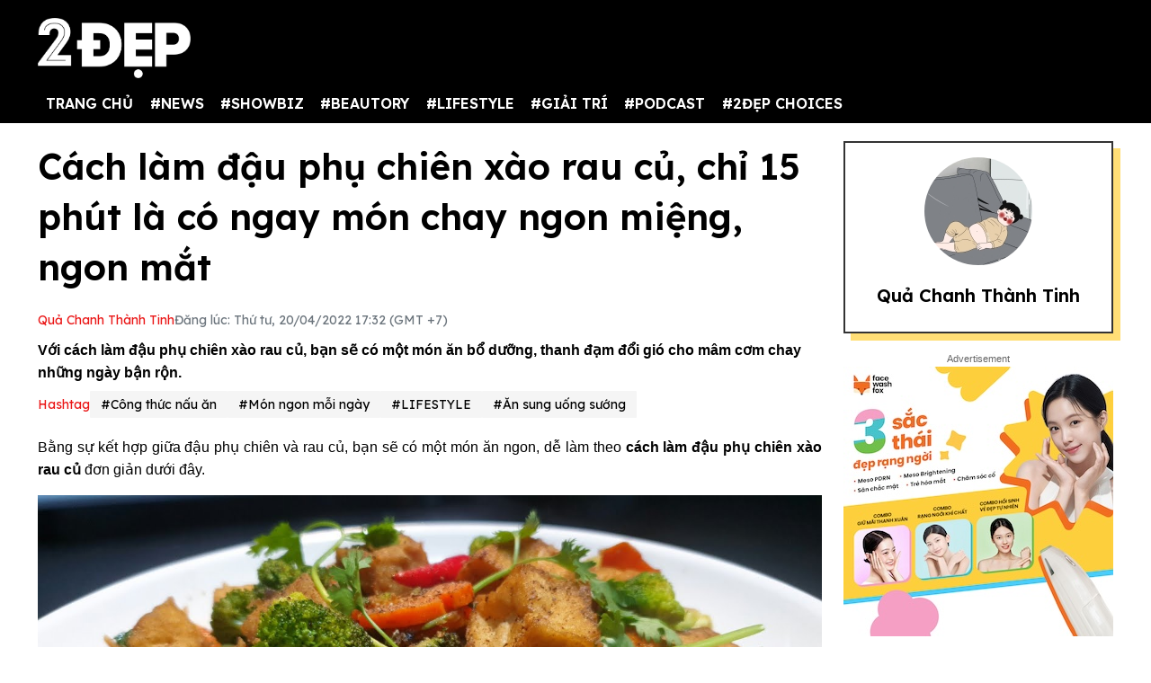

--- FILE ---
content_type: text/html; charset=UTF-8
request_url: https://2dep.vn/cach-lam-dau-phu-chien-xao-rau-cu-chi-15-phut-la-co-ngay-mon-chay-ngon-mieng-ngon-mat-01139071.html
body_size: 16703
content:
<!DOCTYPE html>
<html lang="vi" xmlns="http://www.w3.org/1999/xhtml">
<head prefix="og: http://ogp.me/ns# fb: http://ogp.me/ns/fb# article: http://ogp.me/ns/article#">
<meta charset="utf-8"/>
<meta http-equiv="Content-Type" content="text/html; charset=utf-8" />
<meta http-equiv="x-ua-compatible" content="ie=edge" />
<meta http-equiv="content-language" itemprop="inLanguage" content="vi"/>
<title>Cách làm đậu phụ chiên xào rau củ, chỉ 15 phút là có ngay món chay ngon miệng, ngon mắt</title>
<meta name="robots" content="max-image-preview:large,index,follow,all" />
<meta name="GOOGLEBOT" content="max-image-preview:large,index,follow,all" />
<meta name="viewport" content="width=device-width,initial-scale=1,shrink-to-fit=no">
<meta name="language" content="vietnamese" />
<meta name="copyright" content="Copyright © 2020 by 2dep.vn" />
<meta name="description" content="Với cách làm đậu phụ chiên xào rau củ, bạn sẽ có một món ăn bổ dưỡng, thanh đạm đổi gió cho mâm cơm chay những ngày bận rộn." />
<meta name="keywords" content="món chay, đậu phụ chiên xào rau củ, cách làm đậu phụ chiên xào rau củ " />
<meta name="news_keywords" content="món chay, đậu phụ chiên xào rau củ, cách làm đậu phụ chiên xào rau củ " />
<meta name="theme-color" content="#000">
<meta property="og:site_name" content="2dep.vn" />
<meta property="og:type" content="article" />
<meta property="og:locale" content="vi_VN" />
<meta property="og:title" itemprop="name" content="Cách làm đậu phụ chiên xào rau củ, chỉ 15 phút là có ngay món chay ngon miệng, ngon mắt" />
<meta property="og:url" itemprop="url" content="https://2dep.vn/cach-lam-dau-phu-chien-xao-rau-cu-chi-15-phut-la-co-ngay-mon-chay-ngon-mieng-ngon-mat-01139071.html" />
<meta property="og:description" content="Với cách làm đậu phụ chiên xào rau củ, bạn sẽ có một món ăn bổ dưỡng, thanh đạm đổi gió cho mâm cơm chay những ngày bận rộn." />
<meta property="og:image" itemprop="thumbnailUrl" content="https://media.2dep.vn/upload/minhthu/2022/04/20/cach-lam-dau-phu-chien-xao-rau-cu-chi-15-phut-la-co-ngay-mot-mon-chay-bat-mat-social-1650430188.jpeg" />
<meta property="og:image:width" content="1200" />
<meta property="og:image:height" content="630" />
<link rel="canonical" href="https://2dep.vn/cach-lam-dau-phu-chien-xao-rau-cu-chi-15-phut-la-co-ngay-mon-chay-ngon-mieng-ngon-mat-01139071.html" />
<link rel="amphtml" href="https://2dep.vn/amp/cach-lam-dau-phu-chien-xao-rau-cu-chi-15-phut-la-co-ngay-mon-chay-ngon-mieng-ngon-mat-01139071.html" />
<link rel="shortcut icon" href="https://2dep.vn/favicon.ico" type="image/x-icon">
<link href="https://2dep.vn/apple-touch-icon.png" rel="apple-touch-icon" type="image/png"/>
<link href="https://2dep.vn/res2022/static/css/style.css?20230814v2" rel="stylesheet">
<link href="https://2dep.vn/res2022/static/css/mobile.css?20230814v2" rel="stylesheet">
<link href="https://2dep.vn/res2022/static/css/custom.css?20230830v11" rel="stylesheet">
<meta name="author" content="Quả Chanh Thành Tinh" />
<script type="application/ld+json">
    {
        "@context": "http://schema.org",
        "@type": "NewsArticle",
        "mainEntityOfPage":{ "@type":"WebPage", "@id":"https://2dep.vn/cach-lam-dau-phu-chien-xao-rau-cu-chi-15-phut-la-co-ngay-mon-chay-ngon-mieng-ngon-mat-01139071.html" },
        "headline": "Cách làm đậu phụ chiên xào rau củ, chỉ 15 phút là có ngay món chay ngon miệng, ngon mắt",
        "description": "Với cách làm đậu phụ chiên xào rau củ, bạn sẽ có một món ăn bổ dưỡng, thanh đạm đổi gió cho mâm cơm chay những ngày bận rộn.",
        "datePublished": "2022-04-20T17:32:47+07:00",
        "dateModified": "2022-04-20T17:32:47+07:00",
        "author": {
            "@type": "Person",
            "name": "Quả Chanh Thành Tinh",
            "url": "https://2dep.vn/auth/qua-chanh-thanh-tinh-10.html"
        },
        "publisher": {
            "@type": "Organization",
            "name": "2ĐẸP",
            "logo":{ "@type":"ImageObject", "url":"https://2dep.vn/logo2dep.png", "width":500, "height":112 }
        },
        "image": {
            "@type": "ImageObject",
            "url": "https://media.2dep.vn/upload/minhthu/2022/04/20/cach-lam-dau-phu-chien-xao-rau-cu-chi-15-phut-la-co-ngay-mot-mon-chay-bat-mat-1-1650430188.jpeg",
            "width": 1200,
            "height": 630
        }
    }
</script>
<script type="application/ld+json">
    {
    "@context": "http://schema.org",
    "@type": "BreadcrumbList",
    "itemListElement":
    [
        {
            "@type": "ListItem",
            "position": 1,
            "item":
            {
              "@id": "https://2dep.vn",
              "name": "Trang chủ"
            }
        },
        {
            "@type": "ListItem",
            "position": 2,
            "item":
            {
              "@id": "https://2dep.vn/lifestyle.html",
              "name": "LIFESTYLE"
            }
        },
        {
            "@type": "ListItem",
            "position": 3,
            "item":
            {
              "@id": "https://2dep.vn/nguoi-sanh-an.html",
              "name": "Ăn sung uống sướng"
            }
        }

    ]
    }
</script>
<script type="application/ld+json">
    {
        "@context" : "http://schema.org",
        "@type" : "Organization",
        "name" : "2ĐẸP",
        "url" : "https://2dep.vn",
        "logo":{ "@type":"ImageObject", "url":"https://2dep.vn/logo2dep.png", "width":500, "height":112 }
    }
</script>
<script type="application/ld+json">
{
    "@context" : "http://schema.org",
    "@type" : "WebSite",
    "name" : "2ĐẸP",
    "alternateName" : "Tin tức tổng hợp 24h - Cập nhật tin hot tin online mỗi ngày về thời trang, giải trí, cuộc sống trên 2ĐẸP.",
    "url" : "https://2dep.vn"}
</script>
<script type="application/ld+json">
{
    "@context": "http://schema.org",
    "@type": "Person",
    "name": "2ĐẸP",
    "url": "https://2dep.vn",
    "sameAs": [
        "https://www.facebook.com/2depmagazine",
        "https://twitter.com/2depofficial",
        "https://www.youtube.com/channel/UCr1UgLp_1DaSScAQTO0rinQ"
    ]}
</script>

<meta property="dable:item_id" content="139071">
<meta property="dable:author" content="Quả Chanh Thành Tinh" />
<meta property="article:section" content="Ăn sung uống sướng">

    <meta property="article:section2" content="LIFESTYLE">

    <link rel="amphtml" href="https://2dep.vn/amp/cach-lam-dau-phu-chien-xao-rau-cu-chi-15-phut-la-co-ngay-mon-chay-ngon-mieng-ngon-mat-01139071.html" />

<meta property="article:published_time" content="2022-04-20T17:32:47+07:00">
<script async src="https://pagead2.googlesyndication.com/pagead/js/adsbygoogle.js?client=ca-pub-6820740418875472"  crossorigin="anonymous"></script>

<meta name="theme-color" content="#EA1717">
<!-- Global site tag (gtag.js) - Google Analytics -->
<script async src="https://www.googletagmanager.com/gtag/js?id=UA-178761259-1"></script>
<script >
  window.dataLayer = window.dataLayer || [];
  function gtag(){dataLayer.push(arguments);}
  gtag('js', new Date());

  gtag('config', 'UA-178761259-1');
</script>
<!-- Global site tag (gtag.js) - Google Analytics -->
<script async src="https://www.googletagmanager.com/gtag/js?id=G-2C0WJEVB6K"></script>
<script>
  window.dataLayer = window.dataLayer || [];
  function gtag(){dataLayer.push(arguments);}
  gtag('js', new Date());

  gtag('config', 'G-2C0WJEVB6K');
</script>
 <!-- Yandex -->
<meta name="yandex-verification" content="c8c3397c7022a774" />
<meta name="viewport" content="width=device-width, initial-scale=1.0, user-scalable=yes" />
<meta name="facebook-domain-verification" content="rnwiwh62xno3drlhgczr6s3t8ok5ld" />
<meta name="revisit-after" content="1 days"/>

<script async src="https://cdn.unibotscdn.com/ubplayer/player.js"></script>
<meta property="fb:pages" content="198518663634736" />
<meta property="fb:pages" content="115097024532405" />
<meta name="author" content="2Dep.vn" />
<script async data-id="101415840" src="//static.getclicky.com/js"></script>

<!-- Google Tag Manager -->
<script>(function(w,d,s,l,i){w[l]=w[l]||[];w[l].push({'gtm.start':
new Date().getTime(),event:'gtm.js'});var f=d.getElementsByTagName(s)[0],
j=d.createElement(s),dl=l!='dataLayer'?'&l='+l:'';j.async=true;j.src=
'https://www.googletagmanager.com/gtm.js?id='+i+dl;f.parentNode.insertBefore(j,f);
})(window,document,'script','dataLayer','GTM-NZBW3THM');</script>
<!-- End Google Tag Manager -->

<!-- Google Tag Manager (noscript) -->
<noscript><iframe src="https://www.googletagmanager.com/ns.html?id=GTM-NZBW3THM"
height="0" width="0" style="display:none;visibility:hidden"></iframe></noscript>
<!-- End Google Tag Manager (noscript) --><script>
  var arfAsync = arfAsync || [];
</script>
<script id="arf-core-js" onerror="window.admerrorload=true;" src="//media1.admicro.vn/cms/Arf.min.js" async></script>
</head>
<body>
<div class="header-top" style="margin-bottom: 0;">
    <header class="container header">
        <div class="menutop logo-box">
            <a class="mobile-menu-btn" href="https://2dep.vn/xu-huong.html"><img class="d-block" src="https://2dep.vn/res2022/static/images/trending-up.svg" alt="menu-icon" width="20px" height="20px"></a>
                        <a href="https://2dep.vn" class="hide-on-mobile"><img src="https://2dep.vn/res2022/static/images/logo-white.png" alt="Mạng xã hội 2Đẹp" title="Mạng xã hội 2Đẹp" class="logo hide-on-mobile" width="170"></a>
            <a href="https://2dep.vn"><img src="https://2dep.vn/res2022/static/images/logo-white.png" alt="Mạng xã hội 2Đẹp" title="Mạng xã hội 2Đẹp" class="logo logo-mobile" width="72" height="28"></a>
                        <button class="mobile-menu-btn" id="toggleMenu">
                <img class="d-block" src="https://2dep.vn/res2022/static/images/icons/open-menu.svg" alt="menu-icon" width="20px" height="20px">
            </button>
        </div>
    </header>
</div>
<div class="header-top header-top-2">
    <header class="container header">
        <div class="d-flex justify-content-between mobile-menu" id="mobileMenu">
            <div class="menu category">
                <a href="https://2dep.vn">TRANG CHỦ</a>
                                <div class="dropdown-parent">
                    <a href="https://2dep.vn/song.html">#NEWS</a>
                                        <div class="dropdown-content">
                                                <a class="dropdown-item nav-link" href="https://2dep.vn/nhip-dap-cuoc-song.html">Nóng trên MXH</a>
                                                <a class="dropdown-item nav-link" href="https://2dep.vn/tin-tieu-diem.html">Tin tiêu điểm</a>
                                            </div>
                                    </div>
                                <div class="dropdown-parent">
                    <a href="https://2dep.vn/showbiz.html">#SHOWBIZ</a>
                                        <div class="dropdown-content">
                                                <a class="dropdown-item nav-link" href="https://2dep.vn/celebrity.html">Celebrity</a>
                                                <a class="dropdown-item nav-link" href="https://2dep.vn/giai-tri.html">Nhật ký showbiz</a>
                                            </div>
                                    </div>
                                <div class="dropdown-parent">
                    <a href="https://2dep.vn/gu-dep.html">#BEAUTORY</a>
                                        <div class="dropdown-content">
                                                <a class="dropdown-item nav-link" href="https://2dep.vn/make-up-skincare.html">Chăm da họa mặt</a>
                                                <a class="dropdown-item nav-link" href="https://2dep.vn/dep.html">Độ dáng</a>
                                                <a class="dropdown-item nav-link" href="https://2dep.vn/toc.html">Tóc</a>
                                                <a class="dropdown-item nav-link" href="https://2dep.vn/thoi-trang.html">Thời trang</a>
                                                <a class="dropdown-item nav-link" href="https://2dep.vn/beauty-by-season.html">Beauty by season</a>
                                            </div>
                                    </div>
                                <div class="dropdown-parent">
                    <a href="https://2dep.vn/lifestyle.html">#LIFESTYLE</a>
                                        <div class="dropdown-content">
                                                <a class="dropdown-item nav-link" href="https://2dep.vn/nha-hay.html">Sống đẹp sống nhàn</a>
                                                <a class="dropdown-item nav-link" href="https://2dep.vn/nguoi-sanh-an.html">Ăn sung uống sướng</a>
                                                <a class="dropdown-item nav-link" href="https://2dep.vn/du-lich-va-kham-pha.html">Du lịch và khám phá</a>
                                                <a class="dropdown-item nav-link" href="https://2dep.vn/tra-chieu-cung-2-dep.html">Trà chiều cùng 2 Đẹp</a>
                                                <a class="dropdown-item nav-link" href="https://2dep.vn/trang-tri-nha-cua.html">Trang trí nhà cửa</a>
                                                <a class="dropdown-item nav-link" href="https://2dep.vn/tam-su.html">Tâm sự</a>
                                            </div>
                                    </div>
                                <div class="dropdown-parent">
                    <a href="https://2dep.vn/giai-tri.html">#GIẢI TRÍ</a>
                                        <div class="dropdown-content">
                                                <a class="dropdown-item nav-link" href="https://2dep.vn/am-nhac.html">Âm nhạc</a>
                                                <a class="dropdown-item nav-link" href="https://2dep.vn/phim.html">Phim</a>
                                                <a class="dropdown-item nav-link" href="https://2dep.vn/nghe-thuat.html">Nghệ thuật</a>
                                            </div>
                                    </div>
                                <div class="dropdown-parent">
                    <a href="https://2dep.vn/podcast.html">#PODCAST</a>
                                        <div class="dropdown-content">
                                                <a class="dropdown-item nav-link" href="https://2dep.vn/interview.html">Interview</a>
                                                <a class="dropdown-item nav-link" href="https://2dep.vn/video.html">Video</a>
                                            </div>
                                    </div>
                                <div class="dropdown-parent">
                    <a href="https://2dep.vn/thuong-hieu.html">#2ĐẸP CHOICES</a>
                                        <div class="dropdown-content">
                                                <a class="dropdown-item nav-link" href="https://2dep.vn/2dep-pick.html">2Đẹp pick</a>
                                                <a class="dropdown-item nav-link" href="https://2dep.vn/best-beauty-buy.html">Best beauty buy</a>
                                            </div>
                                    </div>
                                <!--<a href="https://2dep.vn/xu-huong.html">Trending</a>-->
            </div>

            <div id="member-area"></div>
        </div>
    </header>
</div>
<div class="ads-position ads-header text-center" data-device="desktop" style="max-height:250px;"></div>
<div class="ads-position ads-header text-center" data-device="mobile" style="max-width:100%; min-height:125px;"></div>
<section class="container page-main">
    <div class="row mt row-modify">
        <div class="col-9">
            <h1 class="text-title text-title-lg mb">Cách làm đậu phụ chiên xào rau củ, chỉ 15 phút là có ngay món chay ngon miệng, ngon mắt</h1>
            <div class="dep-list dep-list-post mb-1">
                                <a href="https://2dep.vn/auth/qua-chanh-thanh-tinh-10.html" data-author="Quả Chanh Thành Tinh" data-user_id="10" class="text-primary">
                    Quả Chanh Thành Tinh                </a>
                <span class="text-muted">Đăng lúc: Thứ tư, 20/04/2022 17:32 (GMT +7)</span>
            </div>
            <div class="text-sapo">Với cách làm đậu phụ chiên xào rau củ, bạn sẽ có một món ăn bổ dưỡng, thanh đạm đổi gió cho mâm cơm chay những ngày bận rộn.</div>
                        <div class="ads-position ads-sapo text-center mb mt" data-device="mobile"></div>
                                    <div class="dep-list dep-list-post mb">
                <span class="text-primary">Hashtag</span>
                                    <a href="https://2dep.vn/cong-thuc-nau-an-e173.html" class="tag">#Công thức nấu ăn</a>
                                    <a href="https://2dep.vn/mon-ngon-moi-ngay-e806.html" class="tag">#Món ngon mỗi ngày</a>
                                <a href="https://2dep.vn/lifestyle.html" class="tag">#LIFESTYLE</a>                <a href="https://2dep.vn/nguoi-sanh-an.html" class="tag">#Ăn sung uống sướng</a>
            </div>
                                    <div class="ads-position ads-sapo text-center" data-device="desktop"></div>
                                    <div class="wysiwyg-content" id="content_detail">
                <p style="text-align: justify;">Bằng sự kết hợp giữa đậu phụ chiên và rau củ, bạn sẽ có một món ăn ngon, dễ làm theo <strong>cách làm đậu phụ chiên xào rau củ</strong> đơn giản dưới đây.</p>  <figure class="expNoEdit" style="width: 100%; aspect-ratio: 1.78"><img loading="lazy" class="lazy_off" src="https://media.2dep.vn/upload/minhthu/2022/04/20/cach-lam-dau-phu-chien-xao-rau-cu-chi-15-phut-la-co-ngay-mot-mon-chay-bat-mat-1650429900-1.jpeg" alt="Cách làm đậu phụ chiên xào rau củ, chỉ 15 phút là có ngay món chay ngon miệng, ngon mắt - Ảnh 1" title="cach lam dau phu chien xao rau cu chi 15 phut la co ngay mon chay ngon mieng ngon mat anh 1" width="1280" height="720" /></figure>  <h2 style="text-align: justify;">1. Hướng dẫn cách làm đậu phụ chiên xào rau củ</h2>  <h3 style="text-align: justify;">1.1. Nguyên liệu làm đậu phụ chiên xào rau củ</h3>  <p style="text-align: justify;">- Đậu phụ: 2 miếng</p>  <p style="text-align: justify;">- Gừng, hành tím</p>  <p style="text-align: justify;">- Cà rốt</p>  <p style="text-align: justify;">- Bông cải xanh</p>  <p style="text-align: justify;">- Ngò gai, ớt</p>  <p style="text-align: justify;">- Gia vị: muối, hạt nêm chay, nước tương, hạt tiêu xay</p>  <figure class="expNoEdit" style="width: 100%; aspect-ratio: 1.75"><img loading="lazy" class="lazy_off" src="https://media.2dep.vn/upload/minhthu/2022/04/20/cach-lam-dau-phu-chien-xao-rau-cu-chi-15-phut-la-co-ngay-mot-mon-chay-bat-mat-1650429977-1.jpeg" alt="Bạn có thể cắt đậu thành miếng vừa phải." title="ban co the cat dau thanh mieng vua phai" width="700" height="400" />  <figcaption>Bạn có thể cắt đậu thành miếng vừa phải.</figcaption>  </figure>  <h3 style="text-align: justify;">1.2. Cách làm đậu phụ chiên xào rau củ</h3>  <p style="text-align: justify;"><strong>Bước 1: Sơ chế nguyên liệu</strong></p>  <p style="text-align: justify;">- Đậu phụ sau khi mua về sẽ được rửa qua với nước và thái thành miếng nhỏ.</p>  <p style="text-align: justify;">- Rửa qua bông cải xanh rồi dùng mũi dao tách bông cải thành từng nhánh nhỏ vừa ăn. Sau đó rửa lại nhiều lần với nước sạch và để ráo.</p>  <p style="text-align: justify;">- Gọt vỏ cà rốt, rửa sạch rồi mang đi thái thành miếng vừa ăn.</p>  <p style="text-align: justify;">- Cạo vỏ gừng, rửa lại với nước sạch, thái hoặc giã nhỏ.</p>  <p style="text-align: justify;">- Bóc vỏ hành tím, rửa sạch và thái lát mỏng.</p><div class="ads-position ads-inpage text-center mt mb" data-device="desktop"></div><div class="ads-position ads-inpage text-center mt mb" data-device="mobile"></div>  <figure class="expNoEdit" style="width: 100%; aspect-ratio: 1.52"><img loading="lazy" class="lazy_off" src="https://media.2dep.vn/upload/minhthu/2022/04/20/cach-lam-dau-phu-chien-xao-rau-cu-chi-15-phut-la-co-ngay-mot-mon-chay-bat-mat-1650430060-1.png" alt="Cách làm đậu phụ chiên xào rau củ, chỉ 15 phút là có ngay món chay ngon miệng, ngon mắt - Ảnh 3" title="cach lam dau phu chien xao rau cu chi 15 phut la co ngay mon chay ngon mieng ngon mat anh 3" width="1920" height="1266" /></figure>  <p style="text-align: justify;"><strong>Bước 2: Ướp đậu phụ</strong></p>  <p style="text-align: justify;">- Cho đậu phụ vào một chiếc bát, thêm 1.5 thìa nước tương và 1/3 thìa <a target="_blank" title=" cà phê" href="https://2dep.vn/cac-loai-ca-phe-doc-dao-e346.html">cà phê</a> hạt tiêu xay. Trộn đều và ướp trong khoảng 15 phút để đậu ngấm gia vị.</p>  <p style="text-align: justify;"><strong>Bước 3: Rán vàng đậu</strong></p>  <p style="text-align: justify;">- Đặt chảo lên bếp, cho dầu vào đun nóng rồi thêm đậu vào rán. Chờ đến khi thấy đậu phụ vàng đều các mặt thì tắt bếp và gắp đậu phụ ra.</p>  <figure class="expNoEdit" style="width: 100%; aspect-ratio: 1.78"><img loading="lazy" class="lazy_off" src="https://media.2dep.vn/upload/minhthu/2022/04/20/cach-lam-dau-phu-chien-xao-rau-cu-chi-15-phut-la-co-ngay-mot-mon-chay-bat-mat-1650430115-1.jpeg" alt="Cách làm đậu phụ chiên xào rau củ, chỉ 15 phút là có ngay món chay ngon miệng, ngon mắt - Ảnh 4" title="cach lam dau phu chien xao rau cu chi 15 phut la co ngay mon chay ngon mieng ngon mat anh 4" width="1000" height="563" /></figure>  <p style="text-align: justify;"><strong>Bước 4: Xào đậu phụ cùng rau củ</strong></p>  <p style="text-align: justify;">- Bỏ bớt dầu vừa chiên đậu đi, chỉ để lại khoảng 2 thìa nhỏ dầu ăn trên chảo rồi cho gừng vào phi vàng. Sau khoảng 30 giây thì gừng thơm và vàng thì cho hành tím vào đảo đều đến khi dậy mùi.</p>  <p style="text-align: justify;">- Thêm cà rốt vào xào cùng rồi cho bông cải xanh vào đảo đều tay trong khoảng 1 phút trong lửa lớn. Nêm vào món ăn 2 thìa nước tương, 1 thìa cà phê hạt tiêu xay và tiếp tục đảo với lửa vừa. Khi thấy cà rốt, bông cải xanh đã mềm thì cho đậu phụ chiên vào đảo trong 30 giây. Nêm nếm lại gia vị sao cho vừa ăn với một chút hạt nêm chay, ớt.</p>  <p style="text-align: justify;">- Sau đó cho ngò gai vào đảo thêm 10 giây rồi tắt bếp. Thêm hạt tiêu xay và xúc đậu phụ chiên xào rau củ ra đĩa.</p>  <p style="text-align: justify;">Món đậu phụ chiên xào rau củ sau khi chế biến xong sẽ có màu sắc vô cùng bắt mắt. Khi ăn, bạn sẽ cảm nhận được lớp vỏ đậu phụ dai dai đậm vị kết hợp với rau củ xào thanh mát. Món đậu phụ chiên xào rau củ phù hợp nhất khi được ăn kèm cơm nóng.</p>  <h2 style="text-align: justify;">2. Video hướng dẫn cách làm đậu phụ chiên xào rau củ</h2>  <p style="text-align: center;"><iframe loading="lazy" src="https://www.youtube.com/embed/aMc9r6ZQaro" width="640" height="359" frameborder="0" allowfullscreen></iframe></p><script type="application/ld+json">{    "@context": "http://schema.org",    "@type": "VideoObject",    "name": "Cách làm đậu phụ chiên xào rau củ, chỉ 15 phút là có ngay món chay ngon miệng, ngon mắt",    "description": "Với cách làm đậu phụ chiên xào rau củ, bạn sẽ có một món ăn bổ dưỡng, thanh đạm đổi gió cho mâm cơm chay những ngày bận rộn.",    "thumbnailUrl": "https://media.2dep.vn/resize_640x359/upload/minhthu/2022/04/20/cach-lam-dau-phu-chien-xao-rau-cu-chi-15-phut-la-co-ngay-mot-mon-chay-bat-mat-1-1650430188.jpeg",    "uploadDate": "2022-04-20T17:32:47+07:00",    "contentURL": "https://www.youtube.com/embed/aMc9r6ZQaro",    "embedURL": "https://www.youtube.com/embed/aMc9r6ZQaro",    "interactionCount": "1"  }  </script>  <h2 style="text-align: justify;">3. Lưu ý khi làm đậu phụ chiên xào rau củ</h2>  <p style="text-align: justify;">- Để tiết kiệm thời gian, bạn có thể sử dụng <a target="_blank" title=" Nồi chiên không dầu" href="https://2dep.vn/noi-chien-khong-dau-01120910.html">nồi chiên không dầu</a> để rán đậu.</p>  <p style="text-align: justify;">- Nên mua những bông cải xanh có bề ngoài nguyên vẹn, càng màu xanh đậm càng ngon. Khi dùng tay sờ vào bề mặt, bông cải ngon sẽ vẫn giữ được độ giòn cũng như cứng chắc.</p>  <p style="text-align: justify;">Với <strong>cách làm đậu phụ chiên xào rau củ</strong> đơn giản mà <a target="_blank" title=" 2Đẹp" href="https://2dep.vn/">2Đẹp</a> chia sẻ đến bạn đọc, chúc bạn thành công khi trổ tài làm món ăn này nhé.</p>            </div>
                        <div class="ads-position ads-bottom-1 text-center mb mt" data-device="mobile"></div>
                                    <div class="post-related mt mb">
                                <a href="https://2dep.vn/cach-nau-canh-ngao-dau-phu-don-gian-thanh-dam-ma-dua-com-cho-bua-com-chieu-01136928.html" class="text-reset">Cách nấu canh ngao đậu phụ đơn giản, thanh đạm mà đưa cơm cho bữa cơm chiều</a>
                                <a href="https://2dep.vn/cach-lam-dau-phu-kho-coca-nhanh-ma-ngon-cho-bua-an-dau-thang-01136946.html" class="text-reset">Cách làm đậu phụ kho coca nhanh mà ngon cho bữa cơm ngày mùng 1</a>
                                <a href="https://2dep.vn/cach-lam-dau-phu-xao-trung-mem-beo-mon-ngon-la-mieng-hop-voi-nhung-ngay-cuoi-thang-01136506.html" class="text-reset">Cách làm đậu phụ xào trứng mềm béo, nguyên liệu rẻ và sẵn, hợp với những ngày cuối tháng </a>
                            </div>
                        <div class="action mb mt">
                                
                <div class="fb-share-button" style="background: #1877F2;padding: 9px 5px 10px 9px;display: inline-block;" data-href="https://2dep.vn/cach-lam-dau-phu-chien-xao-rau-cu-chi-15-phut-la-co-ngay-mon-chay-ngon-mieng-ngon-mat-01139071.html" data-layout="button_count" data-size="large" data-lazy="true"><a href="javascript:;" class="fb-xfbml-parse-ignore" style="color: #fff;font-weight: 500;padding: 0 10px;font-size: 17px;"><svg fill="#ffffff" xmlns="http://www.w3.org/2000/svg" viewBox="0 0 50 50" width="35px" height="35px" style="float: left;margin-top: -4px;margin-bottom: -4px;"><title>Facebook</title><path d="M41,4H9C6.24,4,4,6.24,4,9v32c0,2.76,2.24,5,5,5h32c2.76,0,5-2.24,5-5V9C46,6.24,43.76,4,41,4z M37,19h-2c-2.14,0-3,0.5-3,2 v3h5l-1,5h-4v15h-5V29h-4v-5h4v-3c0-4,2-7,6-7c2.9,0,4,1,4,1V19z"></path></svg> Chia sẻ</a></div>
                <script>
                document.querySelector(".fb-share-button").addEventListener("click", function(event) {
                    event.preventDefault();
                    const link = 'https://www.facebook.com/sharer/sharer.php?u=' + encodeURIComponent("https://2dep.vn/cach-lam-dau-phu-chien-xao-rau-cu-chi-15-phut-la-co-ngay-mon-chay-ngon-mieng-ngon-mat-01139071.html");
                    window.open(link, '_blank', 'location=yes,height=570,width=520,scrollbars=yes,status=yes');
                });
                </script>
                <div class="sharezalo btnZalo zalo-share-button" data-href="https://2dep.vn/cach-lam-dau-phu-chien-xao-rau-cu-chi-15-phut-la-co-ngay-mon-chay-ngon-mieng-ngon-mat-01139071.html" data-oaid="3089992609362963104" data-layout="icon-text" data-customize="true" style="display: inline-block;vertical-align: middle;padding: 1px 5px 0;">
                    <a href="javascript:;" class="btn-zalo" onclick="return false;" title="Chia sẻ Zalo">
                        <img src="https://2dep.vn/res2022/static/images/icons/zalo.svg" width="47px" height="47px" alt="Share Zalo">
                    </a>
                </div>
                <a class="btn btn-copy btn-primary" id="copylinkshare" href="javascript:;" onclick="copyURL('https://2dep.vn/cach-lam-dua-gia-ngon-ma-nhanh-de-de-co-them-mon-phu-hap-dan-dua-com-mua-he-01142942.html'); return false;" title="Copy URL">Copy URL</a>
            </div>
                        <div class="dep-box mb mobile-visible">
                <div class="avatar ratio ratio-1by1 mb">
                    <img class="ratio-item" src="https://media.2dep.vn/resize_120x120/upload/minhthu/2022/07/26/minhthu1658840464.jpg" alt="avatar">
                </div>
                <h5 class="text-title mb-1"><a href="https://2dep.vn/auth/qua-chanh-thanh-tinh-10.html">
                    Quả Chanh Thành Tinh                </a></h5>
            </div>
            
                                                <div class="ads-position ads-bottom-1 text-center" data-device="desktop"></div>
                        <section id="comments" class="mb mt">
                <h4 class="text-title"><span>Bình luận</span></h4>
                <div class="comment-box">
                    <div class="cmex" data-id="139071" data-numposts="4"></div>
                </div>
            </section>

                        <h2 class="text-title mb">Tin đáng chú ý</h2>
                        <div class="row card-row mb">
                <div class="col-4">
                    <a href="https://2dep.vn/cach-nau-canh-dau-phu-rong-bien-ngon-giau-dinh-duong-01135703.html">
                        <div class="ratio ratio-5by3 ">
                            <img class="ratio-item lazy" loading="lazy" src="https://2dep.vn/res2022/static/images/pixel.png" data-src="https://media.2dep.vn/resize_326x195/upload/minhthu/2022/02/08/cach-nau-canh-dau-phu-rong-bien-thanh-dam-chi-15-phut-la-co-ngay-mon-chay-giau-dinh-duong-1-1644335497.jpeg" alt="Cách nấu canh đậu phụ rong biển thanh đạm, chỉ 15 phút là có ngay món chay giàu dinh dưỡng">
                        </div>
                    </a>
                </div>
                <div class="col-8">
                    <div class="card-body">
                        <a href="https://2dep.vn/nguoi-sanh-an.html" class="text-category">#Ăn sung uống sướng</a>
                        <h3 class="text-title">
                            <a href="https://2dep.vn/cach-nau-canh-dau-phu-rong-bien-ngon-giau-dinh-duong-01135703.html" class="text-reset">Cách nấu canh đậu phụ rong biển thanh đạm, chỉ 15 phút là có ngay món chay giàu dinh dưỡng</a>
                        </h3>
                    </div>
                </div>
            </div>
                        <div class="row card-row mb">
                <div class="col-4">
                    <a href="https://2dep.vn/cach-lam-dau-phu-sot-rau-cu-mon-chay-hay-man-deu-ngon-01122885.html">
                        <div class="ratio ratio-5by3 ">
                            <img class="ratio-item lazy" loading="lazy" src="https://2dep.vn/res2022/static/images/pixel.png" data-src="https://media.2dep.vn/resize_326x195/upload/bunbun/2021/09/03/cach-lam-dau-phu-sot-rau-cu-mon-chay-hay-man-deu-ngon-1-1630678510.jpeg" alt="Cách làm đậu phụ sốt rau củ chiều được vị giác cả người ăn chay và ăn mặn">
                        </div>
                    </a>
                </div>
                <div class="col-8">
                    <div class="card-body">
                        <a href="https://2dep.vn/nguoi-sanh-an.html" class="text-category">#Ăn sung uống sướng</a>
                        <h3 class="text-title">
                            <a href="https://2dep.vn/cach-lam-dau-phu-sot-rau-cu-mon-chay-hay-man-deu-ngon-01122885.html" class="text-reset">Cách làm đậu phụ sốt rau củ chiều được vị giác cả người ăn chay và ăn mặn</a>
                        </h3>
                    </div>
                </div>
            </div>
                        <div class="row card-row mb">
                <div class="col-4">
                    <a href="https://2dep.vn/cach-lam-dau-phu-thoi-chien-gion-chuan-vi-trung-quoc-tai-nha-01120767.html">
                        <div class="ratio ratio-5by3 ">
                            <img class="ratio-item lazy" loading="lazy" src="https://2dep.vn/res2022/static/images/pixel.png" data-src="https://media.2dep.vn/resize_326x195/upload/minhthu/2021/08/09/cach-lam-dau-phu-thoi-chien-gion-chuan-vi-trung-quoc-tai-nha-1-1628444828.jpg" alt="Cách làm đậu phụ thối chiên giòn chuẩn vị Trung Quốc tại nhà">
                        </div>
                    </a>
                </div>
                <div class="col-8">
                    <div class="card-body">
                        <a href="https://2dep.vn/nguoi-sanh-an.html" class="text-category">#Ăn sung uống sướng</a>
                        <h3 class="text-title">
                            <a href="https://2dep.vn/cach-lam-dau-phu-thoi-chien-gion-chuan-vi-trung-quoc-tai-nha-01120767.html" class="text-reset">Cách làm đậu phụ thối chiên giòn chuẩn vị Trung Quốc tại nhà</a>
                        </h3>
                    </div>
                </div>
            </div>
            
                        <h2 class="text-title mb">Chủ đề mới trên 2Đẹp</h2>
            <div class="row">
                                <div class="col-4 mb-2">
                    <article class="card">
                        <a href="https://2dep.vn/review-tiem-bap-karisma-chi-phi-bao-nhieu-dia-chi-nao-duoc-danh-gia-tot-01146615.html">
                            <div class="ratio ratio-5by3 ">
                                <img class="ratio-item lazy" loading="lazy" src="https://2dep.vn/res2022/static/images/pixel.png" data-src="https://media.2dep.vn/resize_313x188/upload/hang/2026/01/22/review-tiem-bap-karisma-chi-phi-bao-nhieu-dia-chi-nao-duoc-danh-gia-tot-1-1769074820.jpg" alt="Review tiêm BAP Karisma: Chi phí bao nhiêu, địa chỉ nào được đánh giá tốt?">
                            </div>
                        </a>
                        <div class="card-body">
                            <span class="text-category">Nhi Nguyen</span>
                            <h3 class="text-title">
                                <a href="https://2dep.vn/review-tiem-bap-karisma-chi-phi-bao-nhieu-dia-chi-nao-duoc-danh-gia-tot-01146615.html" class="text-reset">Review tiêm BAP Karisma: Chi phí bao nhiêu, địa chỉ nào được đánh giá tốt?</a>
                            </h3>
                        </div>
                    </article>
                </div>
                                <div class="col-4 mb-2">
                    <article class="card">
                        <a href="https://2dep.vn/face-wash-fox-chuoi-spa-lam-dep-lon-nhat-viet-nam-voi-hon-50-cua-hang-01146607.html">
                            <div class="ratio ratio-5by3 ">
                                <img class="ratio-item lazy" loading="lazy" src="https://2dep.vn/res2022/static/images/pixel.png" data-src="https://media.2dep.vn/resize_313x188/upload/steven/2025/08/29/face-wash-fox-chuoi-spa-lam-dep-lon-nhat-viet-nam-voi-hon-50-cua-hang-1-1756450229.jpg" alt="Face Wash Fox – Chuỗi spa làm đẹp lớn nhất Việt Nam với hơn 50 cửa hàng">
                            </div>
                        </a>
                        <div class="card-body">
                            <span class="text-category">Fox</span>
                            <h3 class="text-title">
                                <a href="https://2dep.vn/face-wash-fox-chuoi-spa-lam-dep-lon-nhat-viet-nam-voi-hon-50-cua-hang-01146607.html" class="text-reset">Face Wash Fox – Chuỗi spa làm đẹp lớn nhất Việt Nam với hơn 50 cửa hàng</a>
                            </h3>
                        </div>
                    </article>
                </div>
                                <div class="col-4 mb-2">
                    <article class="card">
                        <a href="https://2dep.vn/doanh-nghiep-nen-chon-goi-google-workspace-nao-tu-van-chuyen-sau-tu-adtimi-01146596.html">
                            <div class="ratio ratio-5by3 ">
                                <img class="ratio-item lazy" loading="lazy" src="https://2dep.vn/res2022/static/images/pixel.png" data-src="https://media.2dep.vn/resize_313x188/upload/hang/2025/05/22/doanh-nghiep-nen-chon-goi-google-workspace-nao-tu-van-chuyen-sau-tu-adtimin-1-1747909173.jpg" alt="Doanh nghiệp nên chọn gói Google Workspace nào? Tư vấn chuyên sâu từ Adtimin">
                            </div>
                        </a>
                        <div class="card-body">
                            <span class="text-category">Nhi Nguyen</span>
                            <h3 class="text-title">
                                <a href="https://2dep.vn/doanh-nghiep-nen-chon-goi-google-workspace-nao-tu-van-chuyen-sau-tu-adtimi-01146596.html" class="text-reset">Doanh nghiệp nên chọn gói Google Workspace nào? Tư vấn chuyên sâu từ Adtimin</a>
                            </h3>
                        </div>
                    </article>
                </div>
                                <div class="col-4 mb-2">
                    <article class="card">
                        <a href="https://2dep.vn/phuong-phap-dieu-tri-bong-mat-quang-tham-hieu-qua-tu-chuyen-gia-01146595.html">
                            <div class="ratio ratio-5by3 ">
                                <img class="ratio-item lazy" loading="lazy" src="https://2dep.vn/res2022/static/images/pixel.png" data-src="https://media.2dep.vn/resize_313x188/upload/hang/2025/03/28/phuong-phap-dieu-tri-bong-mat-quang-tham-hieu-qua-tu-chuyen-gia-1-1743145528.jpg" alt="Phương pháp điều trị bọng mắt, quầng thâm hiệu quả từ chuyên gia ">
                            </div>
                        </a>
                        <div class="card-body">
                            <span class="text-category">Nhi Nguyen</span>
                            <h3 class="text-title">
                                <a href="https://2dep.vn/phuong-phap-dieu-tri-bong-mat-quang-tham-hieu-qua-tu-chuyen-gia-01146595.html" class="text-reset">Phương pháp điều trị bọng mắt, quầng thâm hiệu quả từ chuyên gia </a>
                            </h3>
                        </div>
                    </article>
                </div>
                                <div class="col-4 mb-2">
                    <article class="card">
                        <a href="https://2dep.vn/miss-earth-vietnam-ceo-vo-thi-ngoc-dung-nguon-cam-hung-cho-phu-nu-01146594.html">
                            <div class="ratio ratio-5by3 ">
                                <img class="ratio-item lazy" loading="lazy" src="https://2dep.vn/res2022/static/images/pixel.png" data-src="https://media.2dep.vn/resize_313x188/upload/hang/2025/03/26/miss-earth-vietnam-ceo-vo-thi-ngoc-dung-nguon-cam-hung-cho-phu-nu-yeu-the-thao-1-1742959959.jpg" alt="Miss Earth Vietnam & CEO Võ Thị Ngọc Dung: Nguồn Cảm Hứng Cho Phụ Nữ Yêu Thể Thao">
                            </div>
                        </a>
                        <div class="card-body">
                            <span class="text-category">Nhi Nguyen</span>
                            <h3 class="text-title">
                                <a href="https://2dep.vn/miss-earth-vietnam-ceo-vo-thi-ngoc-dung-nguon-cam-hung-cho-phu-nu-01146594.html" class="text-reset">Miss Earth Vietnam & CEO Võ Thị Ngọc Dung: Nguồn Cảm Hứng Cho Phụ Nữ Yêu Thể Thao</a>
                            </h3>
                        </div>
                    </article>
                </div>
                                <div class="col-4 mb-2">
                    <article class="card">
                        <a href="https://2dep.vn/bk8-news-la-nha-tai-tro-moi-cua-doi-dua-xe-gresini-racing-motogp-01146593.html">
                            <div class="ratio ratio-5by3 ">
                                <img class="ratio-item lazy" loading="lazy" src="https://2dep.vn/res2022/static/images/pixel.png" data-src="https://media.2dep.vn/resize_313x188/upload/hang/2025/03/12/bk8-news-la-nha-tai-tro-moi-cua-doi-dua-xe-gresini-racing-motogp-trong-2-mua-giai-2025-va-2026-1-1741797182.jpg" alt="BK8 News là nhà tài trợ mới của Đội đua xe Gresini Racing MotoGP trong 2 mùa giải 2025 và 2026">
                            </div>
                        </a>
                        <div class="card-body">
                            <span class="text-category">Nhi Nguyen</span>
                            <h3 class="text-title">
                                <a href="https://2dep.vn/bk8-news-la-nha-tai-tro-moi-cua-doi-dua-xe-gresini-racing-motogp-01146593.html" class="text-reset">BK8 News là nhà tài trợ mới của Đội đua xe Gresini Racing MotoGP trong 2 mùa giải 2025 và 2026</a>
                            </h3>
                        </div>
                    </article>
                </div>
                                <div class="col-4 mb-2">
                    <article class="card">
                        <a href="https://2dep.vn/discover-the-allure-of-unique-white-outfits-women-adore-01146591.html">
                            <div class="ratio ratio-5by3 ">
                                <img class="ratio-item lazy" loading="lazy" src="https://2dep.vn/res2022/static/images/pixel.png" data-src="https://media.2dep.vn/resize_313x188//upload/system/2025/02/28/mha65pue4kki4aonouk0qexksxnhpesikrsm7qsh-145004.jpg" alt="Discover the Allure of Unique White Outfits Women Adore">
                            </div>
                        </a>
                        <div class="card-body">
                            <span class="text-category">2Đẹp</span>
                            <h3 class="text-title">
                                <a href="https://2dep.vn/discover-the-allure-of-unique-white-outfits-women-adore-01146591.html" class="text-reset">Discover the Allure of Unique White Outfits Women Adore</a>
                            </h3>
                        </div>
                    </article>
                </div>
                                <div class="col-4 mb-2">
                    <article class="card">
                        <a href="https://2dep.vn/bo-suu-tap-vong-bac-nam-an-tuong-tao-dau-an-ca-nhan-01146590.html">
                            <div class="ratio ratio-5by3 ">
                                <img class="ratio-item lazy" loading="lazy" src="https://2dep.vn/res2022/static/images/pixel.png" data-src="https://media.2dep.vn/resize_313x188/upload/hang/2025/01/16/bo-suu-tap-vong-bac-nam-an-tuong-tao-dau-an-ca-nhan-1-1737037412.jpg" alt="Bộ Sưu Tập Vòng Bạc Nam Ấn Tượng, Tạo Dấu Ấn Cá Nhân">
                            </div>
                        </a>
                        <div class="card-body">
                            <span class="text-category">vuthive</span>
                            <h3 class="text-title">
                                <a href="https://2dep.vn/bo-suu-tap-vong-bac-nam-an-tuong-tao-dau-an-ca-nhan-01146590.html" class="text-reset">Bộ Sưu Tập Vòng Bạc Nam Ấn Tượng, Tạo Dấu Ấn Cá Nhân</a>
                            </h3>
                        </div>
                    </article>
                </div>
                                <div class="col-4 mb-2">
                    <article class="card">
                        <a href="https://2dep.vn/hanh-trinh-kham-pha-ve-dep-tiem-an-cua-viet-nam-01146587.html">
                            <div class="ratio ratio-5by3 ">
                                <img class="ratio-item lazy" loading="lazy" src="https://2dep.vn/res2022/static/images/pixel.png" data-src="https://media.2dep.vn/resize_313x188//upload/system/2024/12/11/post17338987057-134003.jpg" alt="Hành trình khám phá vẻ đẹp tiềm ẩn của Việt Nam">
                            </div>
                        </a>
                        <div class="card-body">
                            <span class="text-category">2Đẹp</span>
                            <h3 class="text-title">
                                <a href="https://2dep.vn/hanh-trinh-kham-pha-ve-dep-tiem-an-cua-viet-nam-01146587.html" class="text-reset">Hành trình khám phá vẻ đẹp tiềm ẩn của Việt Nam</a>
                            </h3>
                        </div>
                    </article>
                </div>
                            </div>
                    </div>

        <div class="col-3">
                        <div class="dep-box mb hide-on-mobile">
                <div class="avatar ratio ratio-1by1 mb">
                    <img class="ratio-item" src="https://media.2dep.vn/resize_120x120/upload/minhthu/2022/07/26/minhthu1658840464.jpg" alt="avatar">
                </div>
                <h5 class="text-title mb-1"><a href="https://2dep.vn/auth/qua-chanh-thanh-tinh-10.html">Quả Chanh Thành Tinh</a></h5>
            </div>
                                    <div class="ads-position ads-right-1 text-center" data-device="desktop"></div>
                                    <h2 class="text-title text-title-heading mb mt">News feed</h2>
            <div class="list-post">
                                <article class="card mb">
                    <a href="https://2dep.vn/organicfoodvn-theo-chan-jack-ma-ban-thuc-pham-dong-goi-san-01146582.html">
                        <div class="ratio ratio-5by3 ">
                            <img class="ratio-item lazy" loading="lazy" src="https://2dep.vn/res2022/static/images/pixel.png" data-src="https://media.2dep.vn/resize_313x188/upload/steven/2024/12/09/organicfoodvn-theo-chan-jack-ma-ban-thuc-pham-dong-goi-san-1-1733737708.png" alt="Organicfood.vn theo chân Jack Ma bán thực phẩm đóng gói sẵn">
                        </div>
                    </a>
                    <div class="card-body">
                        <a href="https://2dep.vn/nguoi-sanh-an.html" class="text-category">#Ăn sung uống sướng</a>
                        <h3 class="text-title">
                            <a href="https://2dep.vn/organicfoodvn-theo-chan-jack-ma-ban-thuc-pham-dong-goi-san-01146582.html" class="text-reset">Organicfood.vn theo chân Jack Ma bán thực phẩm đóng gói sẵn</a>
                        </h3>
                    </div>
                </article>
                                <article class="card mb">
                    <a href="https://2dep.vn/du-lich-chua-lanh-hot-trend-cua-gioi-tre-2024-01146079.html">
                        <div class="ratio ratio-5by3 ">
                            <img class="ratio-item lazy" loading="lazy" src="https://2dep.vn/res2022/static/images/pixel.png" data-src="https://media.2dep.vn/resize_313x188/upload/phuongmai/2024/06/26/du-lich-chua-lanh-hot-trend-cua-gioi-tre-2024-1-1719400347.jpg" alt="DU LỊCH CHỮA LÀNH - “HOT TREND” CỦA GIỚI TRẺ 2024">
                        </div>
                    </a>
                    <div class="card-body">
                        <a href="https://2dep.vn/du-lich-va-kham-pha.html" class="text-category">#Du lịch và khám phá</a>
                        <h3 class="text-title">
                            <a href="https://2dep.vn/du-lich-chua-lanh-hot-trend-cua-gioi-tre-2024-01146079.html" class="text-reset">DU LỊCH CHỮA LÀNH - “HOT TREND” CỦA GIỚI TRẺ 2024</a>
                        </h3>
                    </div>
                </article>
                                <article class="card mb">
                    <a href="https://2dep.vn/buoc-vao-hanh-trinh-am-thuc-dac-sac-tai-premier-residences-phu-quoc-01146098.html">
                        <div class="ratio ratio-5by3 ">
                            <img class="ratio-item lazy" loading="lazy" src="https://2dep.vn/res2022/static/images/pixel.png" data-src="https://media.2dep.vn/resize_313x188/upload/phuongmai/2024/08/21/buoc-vao-hanh-trinh-am-thuc-dac-sac-tai-premier-residences-phu-quoc-1-1724257254.jpg" alt="BƯỚC VÀO HÀNH TRÌNH ẨM THỰC ĐẶC SẮC TẠI PREMIER RESIDENCES PHU QUOC ">
                        </div>
                    </a>
                    <div class="card-body">
                        <a href="https://2dep.vn/lifestyle.html" class="text-category">#LIFESTYLE</a>
                        <h3 class="text-title">
                            <a href="https://2dep.vn/buoc-vao-hanh-trinh-am-thuc-dac-sac-tai-premier-residences-phu-quoc-01146098.html" class="text-reset">BƯỚC VÀO HÀNH TRÌNH ẨM THỰC ĐẶC SẮC TẠI PREMIER RESIDENCES PHU QUOC </a>
                        </h3>
                    </div>
                </article>
                                <article class="card mb">
                    <a href="https://2dep.vn/mien-tron-chay-188k-tai-chan-chan-noodles-lieu-co-dang-tien-01146060.html">
                        <div class="ratio ratio-5by3 ">
                            <img class="ratio-item lazy" loading="lazy" src="https://2dep.vn/res2022/static/images/pixel.png" data-src="https://media.2dep.vn/resize_313x188/upload/phuongmai/2024/06/17/mien-tron-chay-188k-tai-chanchan-noodle-lieu-co-dang-tien-1-1718593876.jpg" alt="MIẾN TRỘN CHAY “188K” TẠI CHANCHAN NOODLE: LIỆU CÓ ĐÁNG TIỀN?">
                        </div>
                    </a>
                    <div class="card-body">
                        <a href="https://2dep.vn/nguoi-sanh-an.html" class="text-category">#Ăn sung uống sướng</a>
                        <h3 class="text-title">
                            <a href="https://2dep.vn/mien-tron-chay-188k-tai-chan-chan-noodles-lieu-co-dang-tien-01146060.html" class="text-reset">MIẾN TRỘN CHAY “188K” TẠI CHANCHAN NOODLE: LIỆU CÓ ĐÁNG TIỀN?</a>
                        </h3>
                    </div>
                </article>
                                <article class="card mb">
                    <a href="https://2dep.vn/sang-thuc-day-du-doi-den-may-cung-can-tranh-an-6-thuc-pham-nay-01145989.html">
                        <div class="ratio ratio-5by3 ">
                            <img class="ratio-item lazy" loading="lazy" src="https://2dep.vn/res2022/static/images/pixel.png" data-src="https://media.2dep.vn/resize_313x188/upload/phuongmai/2023/11/26/sang-thuc-day-du-doi-den-may-cung-can-tranh-an-6-thuc-pham-nay-1-1701010983.jpg" alt="Sáng thức dậy, dù đói đến mấy cũng cần tránh ăn 6 thực phẩm này">
                        </div>
                    </a>
                    <div class="card-body">
                        <a href="https://2dep.vn/lifestyle.html" class="text-category">#LIFESTYLE</a>
                        <h3 class="text-title">
                            <a href="https://2dep.vn/sang-thuc-day-du-doi-den-may-cung-can-tranh-an-6-thuc-pham-nay-01145989.html" class="text-reset">Sáng thức dậy, dù đói đến mấy cũng cần tránh ăn 6 thực phẩm này</a>
                        </h3>
                    </div>
                </article>
                            </div>
                                    <div class="ads-position ads-right-2 text-center" data-device="desktop"></div>
                                    <h2 class="text-title text-title-heading mb mt">Recommend</h2>
                        <div class="row row-fixed card-row mt">
                <div class="col-4">
                    <a href="https://2dep.vn/review-tiem-bap-karisma-chi-phi-bao-nhieu-dia-chi-nao-duoc-danh-gia-tot-01146615.html">
                        <div class="ratio ratio-13by10">
                            <img class="ratio-item lazy" loading="lazy" src="https://2dep.vn/res2022/static/images/pixel.png" data-src="https://media.2dep.vn/resize_105x137/upload/hang/2026/01/22/review-tiem-bap-karisma-chi-phi-bao-nhieu-dia-chi-nao-duoc-danh-gia-tot-2-1769074820.jpg" alt="Review tiêm BAP Karisma: Chi phí bao nhiêu, địa chỉ nào được đánh giá tốt?">
                        </div>
                    </a>
                </div>
                <div class="col-8">
                    <div class="card-body card-body-sm">
                        <span class="text-category">Nhi Nguyen</span>
                        <h3 class="text-title text-title-xs">
                            <a href="https://2dep.vn/review-tiem-bap-karisma-chi-phi-bao-nhieu-dia-chi-nao-duoc-danh-gia-tot-01146615.html" class="text-reset">Review tiêm BAP Karisma: Chi phí bao nhiêu, địa chỉ nào được đánh giá tốt?</a>
                        </h3>
                    </div>
                </div>
            </div>
                                    <div class="ads-position ads-right-3 text-center" data-device="desktop"></div>
            <div class="ads-position ads-right-4 text-center" data-device="desktop"></div>
                        
            
<!--TEXTLINK BOX-->
<!--DATA GET FROM TEXTLINK REDIS 102--><style type="text/css"> 
#2dep_preview a{font-weight: bold}
#2dep_preview a:hover{color:#ae0001 !important;}
#2dep_preview{ clear: both; text-align: left; margin-top: 2px; margin-bottom: 2px; font-size:12px !important; padding-bottom:2px; border:1px solid #CECECE; color:#666; width:100%; }
#2dep_preview .2dep_preview_title{ border-bottom:1px solid #CECECE; font-size:13px; padding-bottom:4px; font-weight:bold; padding:6px 10px; background-color: #136ca8; background: -webkit-gradient(linear, 0% 0%, 0% 100%, from(#fff), to(#ddd)); background: -webkit-linear-gradient(top, #fff, #ddd); background: -moz-linear-gradient(top, #fff, #ddd); background: -ms-linear-gradient(top,#fff, #ddd); background: -o-linear-gradient(top, #fff, #ddd);}
#2dep_preview.2dep_vertical ul{ line-height:22px; list-style:circle !important; margin:10px !important; padding:0 !important;}
#2dep_preview.2dep_vertical ul li{ list-style:circle inside !important; display:list-item !important; background: none !important;border-bottom: 1px dashed #CECECE; padding-bottom: 5px; margin-bottom: 5px; color: #333; }
#2dep_preview.2dep_vertical ul li a{ color:#222; text-decoration:none; display: inline !important; }
</style>
<div id="2dep_preview" class="2dep_vertical"><ul><li> <a href='https://nongsandungha.com/danh-muc/thuc-pham-tuoi-song/' Title=''  target='_blank'>Thực phẩm tươi sống</a> </li><li> <a href='https://nuocdasach.com/cac-loai-nuoc-da-uong-bia' Title=''  target='_blank'>đá uống bia</a> </li></ul></div><!--TEXTLINK BOX-->        </div>
    </div>
</section>
<div class="ads-position ads-footer text-center" data-device="desktop"></div>
<div class="ads-position ads-footer text-center" data-device="mobile" style="height: 102px;"></div>
<div class="footer-bottom">
    <footer class="container footer">
        <div class="row">
            <div class="col-3">
                <div class="logo-box-footer">
                    <img class="lazy" loading="lazy" src="https://2dep.vn/res2022/static/images/pixel.png" data-src="https://2dep.vn/res2022/static/images/logo-white.png" alt="logo" width="170" height="67">
                </div>
            </div>
            <div class="col-5">
                <div class="text-white small">
                    Công ty cổ phần Art App<br>
                    Giấy phép thiết lập MXH số 267/GP-BTTTT, Ký ngày 26/05/2022<br>
                    Địa chỉ Hà Nội: Tầng 04, Tòa nhà Star, Lô D32 KĐT Cầu Giấy, Đường Dương Đình Nghệ, Yên Hòa, Cầu Giấy, Hà Nội.<br>
                    Địa chỉ TP HCM: Lầu 6, số 24 Bạch Đằng, Phường 2, Quận Tân Bình, Thành phố Hồ Chí Minh, Việt Nam<br>
                    Điện thoại: 0868021912<br>
                    Email: <a href="/cdn-cgi/l/email-protection" class="__cf_email__" data-cfemail="305c59555e585570025455401e465e">[email&#160;protected]</a><br>
                    Người chịu trách nhiệm chính: Nguyễn Xuân Nghĩa <br>
                    © 2Đẹp 2022 . All Rights Reserved.
                </div>
            </div>
            <div class="col-4">
                <p>
                    <a href="https://2dep.vn/thoa-thuan-cung-cap-va-su-dung-dich-vu-mang-xa-hoi-01111298.html" target="_blank">Điều khoản sử dụng</a>
                </p>
                <p>
                    <a href="https://2dep.vn/chinh-sach-bao-mat-01139096.html" target="_blank">Chính sách riêng tư</a>
                </p>
                <p>Kết nối với chúng tôi</p>
                <div class="dep-list">
                    <a href="https://www.facebook.com/2depmagazine" rel="nofollow noopener" target="_blank">
                        <svg fill="#ffffff" xmlns="http://www.w3.org/2000/svg" viewBox="0 0 50 50" width="35px" height="35px">
                            <title>Facebook</title>
                            <path d="M41,4H9C6.24,4,4,6.24,4,9v32c0,2.76,2.24,5,5,5h32c2.76,0,5-2.24,5-5V9C46,6.24,43.76,4,41,4z M37,19h-2c-2.14,0-3,0.5-3,2 v3h5l-1,5h-4v15h-5V29h-4v-5h4v-3c0-4,2-7,6-7c2.9,0,4,1,4,1V19z"></path>
                        </svg>
                    </a>
                    <a href="https://www.tiktok.com/@2dep.official" rel="nofollow noopener" target="_blank">
                        <svg fill="#ffffff" xmlns="http://www.w3.org/2000/svg" viewBox="0 0 50 50" width="35px" height="35px">
                            <title>Tiktok</title>
                            <path d="M41,4H9C6.243,4,4,6.243,4,9v32c0,2.757,2.243,5,5,5h32c2.757,0,5-2.243,5-5V9C46,6.243,43.757,4,41,4z M37.006,22.323 c-0.227,0.021-0.457,0.035-0.69,0.035c-2.623,0-4.928-1.349-6.269-3.388c0,5.349,0,11.435,0,11.537c0,4.709-3.818,8.527-8.527,8.527 s-8.527-3.818-8.527-8.527s3.818-8.527,8.527-8.527c0.178,0,0.352,0.016,0.527,0.027v4.202c-0.175-0.021-0.347-0.053-0.527-0.053 c-2.404,0-4.352,1.948-4.352,4.352s1.948,4.352,4.352,4.352s4.527-1.894,4.527-4.298c0-0.095,0.042-19.594,0.042-19.594h4.016 c0.378,3.591,3.277,6.425,6.901,6.685V22.323z"></path>
                        </svg>
                    </a>
                    <a href="https://twitter.com/2depofficial" rel="nofollow noopener" target="_blank">
                        <svg fill="#ffffff" xmlns="http://www.w3.org/2000/svg" width="30" height="30" viewBox="0 0 24 24">
                            <title>Twitter</title>
                            <path d="M19 0h-14c-2.761 0-5 2.239-5 5v14c0 2.761 2.239 5 5 5h14c2.762 0 5-2.239 5-5v-14c0-2.761-2.238-5-5-5zm-.139 9.237c.209 4.617-3.234 9.765-9.33 9.765-1.854 0-3.579-.543-5.032-1.475 1.742.205 3.48-.278 4.86-1.359-1.437-.027-2.649-.976-3.066-2.28.515.098 1.021.069 1.482-.056-1.579-.317-2.668-1.739-2.633-3.26.442.246.949.394 1.486.411-1.461-.977-1.875-2.907-1.016-4.383 1.619 1.986 4.038 3.293 6.766 3.43-.479-2.053 1.08-4.03 3.199-4.03.943 0 1.797.398 2.395 1.037.748-.147 1.451-.42 2.086-.796-.246.767-.766 1.41-1.443 1.816.664-.08 1.297-.256 1.885-.517-.439.656-.996 1.234-1.639 1.697z"></path>
                        </svg>
                    </a>
                    <a href="https://www.youtube.com/channel/UCr1UgLp_1DaSScAQTO0rinQ" rel="nofollow noopener" target="_blank">
                        <svg fill="#ffffff" xmlns="http://www.w3.org/2000/svg" viewBox="0 0 64 64" width="40px" height="40px">
                            <title>Youtube</title>
                            <path d="M 16 8 C 11.582 8 8 11.582 8 16 L 8 48 C 8 52.418 11.582 56 16 56 L 48 56 C 52.418 56 56 52.418 56 48 L 56 16 C 56 11.582 52.418 8 48 8 L 16 8 z M 21.199219 14 L 23.402344 14.001953 L 24.826172 20.855469 L 24.964844 20.855469 L 26.318359 14.001953 L 28.544922 14.001953 L 26 23.472656 L 26 28.400391 L 23.8125 28.400391 L 23.808594 23.738281 L 21.199219 14 z M 31.472656 17.449219 C 32.282656 17.449219 32.941031 17.700078 33.457031 18.205078 C 33.972031 18.707078 34.232422 19.358344 34.232422 20.152344 L 34.236328 25.533203 C 34.236328 26.423203 33.985469 27.125719 33.480469 27.636719 C 32.975469 28.145719 32.281578 28.398438 31.392578 28.398438 C 30.535578 28.398438 29.854891 28.133328 29.337891 27.611328 C 28.823891 27.089328 28.569359 26.384 28.568359 25.5 L 28.564453 20.095703 L 28.566406 20.097656 C 28.566406 19.291656 28.830469 18.647875 29.355469 18.171875 C 29.879469 17.692875 30.584656 17.450219 31.472656 17.449219 z M 35.931641 17.599609 L 37.914062 17.599609 L 37.919922 25.789062 C 37.919922 26.034063 37.962875 26.215125 38.046875 26.328125 C 38.125875 26.436125 38.267219 26.496094 38.449219 26.496094 C 38.598219 26.496094 38.783953 26.422437 39.001953 26.273438 C 39.227953 26.127437 39.431234 25.936984 39.615234 25.708984 L 39.613281 17.599609 L 41.599609 17.599609 L 41.599609 28.400391 L 39.890625 28.400391 L 39.617188 27.080078 C 39.251188 27.510078 38.872609 27.836594 38.474609 28.058594 C 38.080609 28.281594 37.696219 28.400391 37.324219 28.400391 C 36.863219 28.400391 36.519156 28.242734 36.285156 27.927734 C 36.051156 27.616734 35.935547 27.146578 35.935547 26.517578 L 35.931641 17.599609 z M 31.382812 19.255859 C 31.143812 19.255859 30.948828 19.327797 30.798828 19.466797 C 30.649828 19.606797 30.576172 19.791578 30.576172 20.017578 L 30.578125 25.695312 C 30.578125 25.977313 30.646969 26.203375 30.792969 26.359375 C 30.930969 26.513375 31.127719 26.591797 31.386719 26.591797 C 31.651719 26.591797 31.859625 26.511609 32.015625 26.349609 C 32.170625 26.194609 32.25 25.972359 32.25 25.693359 L 32.246094 20.017578 C 32.246094 19.791578 32.163859 19.607797 32.005859 19.466797 C 31.848859 19.327797 31.639813 19.255859 31.382812 19.255859 z M 32 31 C 32 31 42.468484 31.000406 44.771484 31.566406 C 46.042484 31.878406 47.044766 32.799797 47.384766 33.966797 C 48.000766 36.084797 48 40.5 48 40.5 C 48 40.5 47.999812 44.91525 47.382812 47.03125 C 47.042812 48.20025 46.042484 49.119641 44.771484 49.431641 C 42.468484 49.999641 32 50 32 50 C 32 50 21.531516 49.999594 19.228516 49.433594 C 17.957516 49.121594 16.955234 48.200203 16.615234 47.033203 C 15.999234 44.915203 16 40.5 16 40.5 C 16 40.5 16.000187 36.08475 16.617188 33.96875 C 16.957187 32.80075 17.957516 31.880359 19.228516 31.568359 C 21.530516 31.000359 32 31 32 31 z M 18.800781 33.199219 L 18.800781 35.185547 L 20.800781 35.185547 L 20.800781 47.599609 L 22.800781 47.599609 L 22.800781 35.185547 L 24.800781 35.185547 L 24.800781 33.199219 L 18.800781 33.199219 z M 32 33.199219 L 32 47.599609 L 33.800781 47.599609 L 34 46.359375 C 34.63 47.133375 35.450141 47.599609 36.119141 47.599609 C 36.879141 47.599609 37.529297 47.202734 37.779297 46.427734 C 37.899297 46.009734 37.988047 45.623047 37.998047 44.748047 L 37.998047 39.535156 C 37.999047 38.552156 37.870234 37.808625 37.740234 37.390625 C 37.490234 36.615625 36.879141 36.188734 36.119141 36.177734 C 35.149141 36.167734 34.75 36.675828 34 37.548828 L 34 33.199219 L 32 33.199219 z M 24.800781 36.199219 L 24.800781 45.310547 C 24.800781 46.024547 24.899297 46.500406 25.029297 46.816406 C 25.249297 47.323406 25.699844 47.599609 26.339844 47.599609 C 27.070844 47.599609 28.010781 47.095188 28.800781 46.242188 L 29 47.599609 L 30.800781 47.599609 L 30.800781 36.199219 L 28.800781 36.199219 L 28.800781 44.892578 C 28.360781 45.468578 27.720312 45.904297 27.320312 45.904297 C 27.060313 45.904297 26.850781 45.795812 26.800781 45.507812 L 26.800781 36.199219 L 24.800781 36.199219 z M 42.230469 36.201172 C 41.220469 36.201172 40.439141 36.518281 39.869141 37.113281 C 39.439141 37.549281 39.199219 38.263312 39.199219 39.195312 L 39.199219 44.707031 C 39.199219 45.629031 39.470625 46.283938 39.890625 46.710938 C 40.460625 47.304938 41.239297 47.601562 42.279297 47.601562 C 43.309297 47.601562 44.120156 47.295156 44.660156 46.660156 C 44.900156 46.383156 45.060859 46.06575 45.130859 45.71875 C 45.140859 45.56075 45.199219 45.134906 45.199219 44.628906 L 43.199219 44.628906 L 43.199219 45.421875 C 43.199219 45.877875 42.749219 46.253906 42.199219 46.253906 C 41.649219 46.253906 41.199219 45.877875 41.199219 45.421875 L 41.199219 42.396484 L 45.199219 42.396484 L 45.199219 39.154297 C 45.199219 38.222297 44.970547 37.549281 44.560547 37.113281 C 44.010547 36.518281 43.220469 36.201172 42.230469 36.201172 z M 42.199219 37.636719 C 42.749219 37.636719 43.199219 38.004703 43.199219 38.470703 L 43.199219 41.017578 L 41.199219 41.017578 L 41.199219 38.470703 C 41.199219 38.004703 41.649219 37.636719 42.199219 37.636719 z M 35.220703 37.917969 C 35.760703 37.917969 36 38.245109 36 39.287109 L 36 44.492188 C 36 45.535187 35.760703 45.892578 35.220703 45.892578 C 34.910703 45.892578 34.32 45.683234 34 45.365234 L 34 38.542969 C 34.32 38.224969 34.910703 37.917969 35.220703 37.917969 z"></path>
                        </svg>
                    </a>
                    <a href="https://news.google.com/publications/CAAqBwgKMKmwoQswwbq5Aw" rel="nofollow noopener" target="_blank">
                        <svg fill="#ffffff" xmlns="http://www.w3.org/2000/svg" width="32" viewBox="0 0 375 374.999991" height="32" style="border-radius: 8px;">
                            <title>Google News</title>
                            <g>
                                <path d="M 344.105469 366.273438 L 32.230469 366.273438 C 19.386719 366.273438 8.917969 355.808594 8.917969 342.960938 L 8.917969 31.085938 C 8.917969 18.242188 19.386719 7.773438 32.230469 7.773438 L 344.105469 7.773438 C 356.949219 7.773438 367.417969 18.242188 367.417969 31.085938 L 367.417969 342.960938 C 367.417969 355.808594 356.949219 366.273438 344.105469 366.273438 " fill="#ffffff"></path>
                            </g>
                            <g transform="translate(50,50)">
                                <svg role="img" viewBox="0 0 24 24" xmlns="http://www.w3.org/2000/svg" id="IconChangeColor" height="280" width="280">
                                    <path d="M21.2666 21.2a.6141.6141 0 0 1-.6128.6128H3.3446a.614.614 0 0 1-.6128-.6128V8.1153a.6141.6141 0 0 1 .6128-.6128h17.3091a.6141.6141 0 0 1 .6128.6128V21.2zm-3.0315-3.4196v-1.1957a.0803.0803 0 0 0-.0803-.0803h-5.3725v1.3619h5.3725a.0817.0817 0 0 0 .0804-.083l-.0001-.0029zm.8171-2.5875v-1.2012a.0803.0803 0 0 0-.079-.0817h-6.191v1.3619h6.1896a.079.079 0 0 0 .0804-.0776v-.0041.0027zm-.8171-2.5875v-1.2066a.0803.0803 0 0 0-.0803-.0803h-5.3725v1.3619h5.3725a.0816.0816 0 0 0 .0803-.079v.004zM8.1492 14.0448v1.2257h1.7704c-.1457.749-.8049 1.2924-1.7704 1.2924-1.0906-.0405-1.9418-.9574-1.9013-2.048.0384-1.0338.8676-1.8629 1.9013-1.9013a1.77 1.77 0 0 1 1.2529.4903l.9342-.9329a3.1405 3.1405 0 0 0-2.1871-.8525c-1.8051 0-3.2684 1.4633-3.2684 3.2684 0 1.8051 1.4633 3.2684 3.2684 3.2684 1.8889 0 3.1323-1.3278 3.1323-3.1976a3.941 3.941 0 0 0-.0518-.6183l-3.0805.0054zM2.2701 7.6537a.6156.6156 0 0 1 .6128-.6128h12.1545l-1.2692-3.4904a.5952.5952 0 0 0-.7436-.3827L.3676 7.7749a.5938.5938 0 0 0-.3228.7749l2.2253 6.112V7.6537za.6156.6156 0 0 1 .6128-.6128h12.1545l-1.2692-3.4904a.5952.5952 0 0 0-.7436-.3827L.3676 7.7749a.5938.5938 0 0 0-.3228.7749l2.2253 6.112V7.6537zm21.3116-.3105l-8.803-2.3683.7517 2.0659h5.5836a.6141.6141 0 0 1 .6128.6128v8.7948l2.2471-8.3659a.5923.5923 0 0 0-.3922-.7393zm-4.4955-1.6738V2.7946a.6101.6101 0 0 0-.6115-.6074H5.5236a.6101.6101 0 0 0-.6156.6046v2.8368l8.3904-3.0519a.5937.5937 0 0 1 .7422.3895l.5447 1.498 4.5009 1.2052z" id="mainIconPathAttribute" fill="#000000"></path>
                                </svg>
                            </g>
                        </svg>
                    </a>
                </div>
                <div class="dep-list  mt">
                    <a class="icon_rss" href="https://2dep.vn/rss.html"> RSS&nbsp;<img class="lazy" loading="lazy" src="https://2dep.vn/res2022/static/images/pixel.png" data-src="https://2dep.vn/desktop/static/images/rss16x16.png" width="16px" height="16px" alt="rss feed">
                    </a>
                    <a href="https://www.dmca.com/Protection/Status.aspx?ID=b191f35e-f1a5-462e-b71c-499ef83ed10b&amp;refurl=https://2dep.vn/nhan-vat-noi-tieng.html" title="DMCA.com Protection Status" class="dmca-badge">
                        <img class="lazy" loading="lazy" src="https://2dep.vn/res2022/static/images/pixel.png" data-src="https://images.dmca.com/Badges/dmca_copyright_protected150b.png?ID=b191f35e-f1a5-462e-b71c-499ef83ed10b" alt="DMCA.com Protection Status" style="height:22px;width:106px;" width="106" height="22">
                    </a>
                    <script data-cfasync="false" src="/cdn-cgi/scripts/5c5dd728/cloudflare-static/email-decode.min.js"></script><script src="https://images.dmca.com/Badges/DMCABadgeHelper.min.js" type="text/javascript"></script>
                </div>
                <div class="mt">
                    <span class="text-white pr-1">Đối tác: </span>
                    <a class="pr-1" href="https://phunutoday.vn/" rel="nofollow" target="_blank" title="Phụ nữ Today">Phụ nữ Today</a>
                    <a class="pr-1" href="https://joyme.io/" target="_blank" title="Link in bio">Link in bio</a>
                </div>
            </div>
        </div>
    </footer>
</div><script type="text/javascript">
    setTimeout(function() {
        var request = new XMLHttpRequest();
        request.open('GET', 'https://2dep.vn/?mod=ajax&act=plusViews&cmod=donotcache&id=139071&utma=18.188.175.240', true);
        request.send();
    }, 1000);

/*setTimeout(function() {
    fetch(`/?mod=ajax&act=plusViews&cmod=donotcache&id=139071&umta=18.188.175.240`);
}, 1000);*/
</script>
<script async src="//www.instagram.com/embed.js"></script>
<script src="https://sp.zalo.me/plugins/sdk.js"></script>
<link href="https://2dep.vn/res2022/static/css/post.css?20231027v3" rel="stylesheet">
<script src="https://2dep.vn/res2022/static/js/post.js?20220822v1"></script>
<script src="https://2dep.vn/res2022/static/js/main.js?20220819v3"></script>
<script>
/*var atag = document.querySelectorAll('a');
Array.prototype.forEach.call(atag, function(el, i){
    if(el.href.indexOf('//2dep.vn') > -1){
        el.href = el.href.replace("//2dep.vn", "//beta.2dep.vn");
    }
    if(el.href.indexOf('javascript') != -1) return false;
    else if(el.href.indexOf('#') != -1) return false;
    else el.href = el.href + (el.href.indexOf('?') != -1 ? "&cmod=donotcache" : "?cmod=donotcache");
});*/

document.addEventListener('DOMContentLoaded', () => {
    var request = new XMLHttpRequest();
    request.open('GET', 'https://2dep.vn/?mod=ajax&act=getAds2&device='+isMobile+'&module=news&category_id=20', true);
    request.onload = function() {
        if (this.status >= 200 && this.status < 400) {
            var listItem = JSON.parse(this.response);
//            console.log(listItem);
            for(let [key, value] of Object.entries(listItem)) {
                let strSplit = key.split('|');
                let ads_slug = strSplit[0];
                let ads_device = strSplit[1];
                let ads_position = document.querySelector('.ads-'+ads_slug+'[data-device="'+ads_device+'"]');

                if (value && ads_position) {
                    insertHTMLtoELEMENT(value, ads_position);
                    ads_position.classList.add('ads-label');
                }
                else if(ads_position) ads_position.remove();
            }
            if(isMobile === 1) all_position = document.querySelectorAll('[data-device="desktop"]');
            else all_position = document.querySelectorAll('[data-device="mobile"]');
            Array.prototype.forEach.call(all_position, function(el, i){
                el.remove();
            });
        }
    };
    request.send();
});
</script>
<script defer src="https://static.cloudflareinsights.com/beacon.min.js/vcd15cbe7772f49c399c6a5babf22c1241717689176015" integrity="sha512-ZpsOmlRQV6y907TI0dKBHq9Md29nnaEIPlkf84rnaERnq6zvWvPUqr2ft8M1aS28oN72PdrCzSjY4U6VaAw1EQ==" data-cf-beacon='{"version":"2024.11.0","token":"7f6feaa7a34f412097f2b458d7453d1b","r":1,"server_timing":{"name":{"cfCacheStatus":true,"cfEdge":true,"cfExtPri":true,"cfL4":true,"cfOrigin":true,"cfSpeedBrain":true},"location_startswith":null}}' crossorigin="anonymous"></script>
</body>
</html>

--- FILE ---
content_type: text/html; charset=utf-8
request_url: https://www.google.com/recaptcha/api2/aframe
body_size: 268
content:
<!DOCTYPE HTML><html><head><meta http-equiv="content-type" content="text/html; charset=UTF-8"></head><body><script nonce="BccGaee2RTJzyzAAFFXGHQ">/** Anti-fraud and anti-abuse applications only. See google.com/recaptcha */ try{var clients={'sodar':'https://pagead2.googlesyndication.com/pagead/sodar?'};window.addEventListener("message",function(a){try{if(a.source===window.parent){var b=JSON.parse(a.data);var c=clients[b['id']];if(c){var d=document.createElement('img');d.src=c+b['params']+'&rc='+(localStorage.getItem("rc::a")?sessionStorage.getItem("rc::b"):"");window.document.body.appendChild(d);sessionStorage.setItem("rc::e",parseInt(sessionStorage.getItem("rc::e")||0)+1);localStorage.setItem("rc::h",'1770125647901');}}}catch(b){}});window.parent.postMessage("_grecaptcha_ready", "*");}catch(b){}</script></body></html>

--- FILE ---
content_type: text/css
request_url: https://2dep.vn/res2022/static/css/post.css?20231027v3
body_size: 683
content:
@charset "UTF-8";.text-sapo{font-size:1rem;margin-bottom:.5rem;line-height:1.6;font-weight:700}.post-content{line-height:1.6;font-size:1rem}.post-content .text-title-lg{margin-top:-.85rem;line-height:1.3}.post-related{background-color:#f5f5f5;padding:1rem}.post-related a{display:block;position:relative;padding-left:1rem;margin-bottom:.5rem;font-size:14px;color:#000}.post-related a::before{position:absolute;display:inline-block;content:"";width:6px;height:6px;border-radius:50%;background:#ea1717;left:2px;top:5px}.wysiwyg-content{line-height:1.6}.wysiwyg-content iframe,.wysiwyg-content img,.wysiwyg-content table,.wysiwyg-content video{max-width:100%;margin:1rem 0}.wysiwyg-content img,.wysiwyg-content table,.wysiwyg-content video{height:auto}.wysiwyg-content a{color:#ea1717}.wysiwyg-content table img{margin:0}.wysiwyg-content table .imgsapo{background-color:#eaeaea;padding:.25rem .5rem;text-align:left;font-size:12px}.wysiwyg-content table .imgsapo p{margin:0}.wysiwyg-content h1{font-size:20px;margin:0 0 1rem}.wysiwyg-content h2{font-size:19px;margin:0 0 1rem}.wysiwyg-content h3{font-size:18px;margin:0 0 1rem}.wysiwyg-content h4{font-size:17px;margin:0 0 1rem}.wysiwyg-content h5{font-size:16px;margin:0 0 1rem}.wysiwyg-content h6{font-size:15px;margin:0 0 1rem}.wysiwyg-content figure{padding:0;margin:0 0 1rem;text-align:center;font-size:.875rem;background-color:#eaeaea!important}.wysiwyg-content figure em,.wysiwyg-content figure figcaption,.wysiwyg-content figure span{padding:.5rem .85rem;display:block;font-style:italic}.wysiwyg-content figure img{display:block;margin:auto}.wysiwyg-content figure.right{width:auto;margin-left:15px;float:right;text-align:center}.managize{overflow:hidden;line-height:1.6;padding-bottom:3rem;padding-top:52px}.managize .container{max-width:650px}.managize .fullWidth{position:relative;left:50%;width:calc(100vw - 10px);-webkit-transform:translateX(-50%);transform:translateX(-50%)}.managize .fullWidth img{width:100%!important;height:auto!important}.managize .overlapWidth{position:relative;left:50%;width:860px;-webkit-transform:translateX(-50%);transform:translateX(-50%)}.managize .overlapWidth img{width:100%!important;height:auto!important}.dep-list-post{font-family:"Lexend Deca",SFMono-Regular,Menlo,Monaco,Consolas,Liberation Mono,Courier New,monospace;font-weight:400;font-size:14px}.tag{display:inline-block;padding:.25rem .75rem;background:#f5f5f5;border-radius:1px}.post-box{margin-bottom:20px;text-align:left;border:1px solid #eaeaea;padding:1rem}.post-box ul{list-style:none;margin:0;padding:0}.post-box ul ul{padding-left:1rem}.post-box ul li{margin:.25rem 0}.post-box ul a{font-size:15px}.dep-box .hide-unhide,.post-box .hide-unhide{margin-left:auto;font-size:14px;margin-bottom:1rem}.mce-toc{margin-bottom:20px;text-align:left;border:1px solid #eaeaea;padding:1rem}.mce-toc ul{list-style:none;margin:0;padding:0}.mce-toc ul ul{padding-left:1rem}.mce-toc ul li{margin:.25rem 0}.mce-toc ul a{font-size:15px}.mce-toc>h2,.mce-toc>p{position:relative}.mce-toc>h2::after,.mce-toc>p::after{content:"[Ẩn / Hiện]";font-size:70%;position:absolute;right:15px;color:#ea3114;cursor:pointer}.dep-box .hide-unhide{margin-left:auto;font-size:14px;margin-bottom:1rem;cursor:pointer}#content_detail p.image-caption{display:none}
/*# sourceMappingURL=post.css.map */


--- FILE ---
content_type: image/svg+xml
request_url: https://2dep.vn/res2022/static/images/trending-up.svg
body_size: -81
content:
<svg width="24px" height="24px" viewBox="0 0 24 24" role="img" xmlns="http://www.w3.org/2000/svg" aria-labelledby="trendingUpIconTitle" stroke="#fff" stroke-width="2" stroke-linecap="round" stroke-linejoin="round" fill="none" color="#000000">
  <title id="trendingUpIconTitle">Trending Up</title>
  <polyline points="3 17 9 11 13 15 20.405 7.595" />
  <path stroke-linecap="round" d="M20.4054613,7.59453873 L21,7" />
  <polyline points="21 10 21 7 18 7" />
</svg>